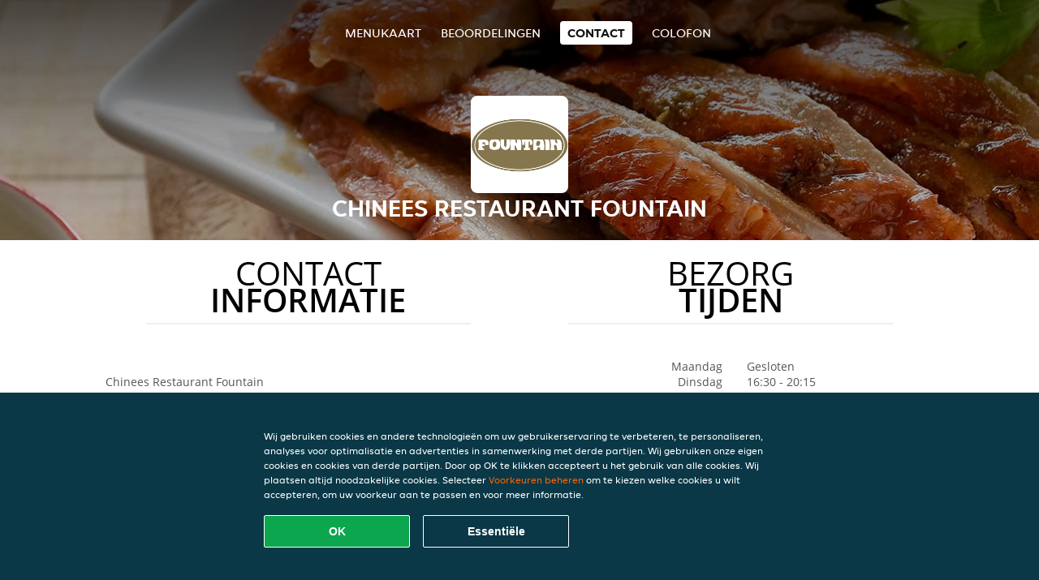

--- FILE ---
content_type: text/html; charset=utf-8
request_url: https://www.fountainrhoon-rhoon.nl/contact
body_size: 3315
content:
<!DOCTYPE html>
<html itemscope="itemscope" itemtype="http://schema.org/WebPage" lang="nl"
      xml:lang="nl" xmlns="http://www.w3.org/1999/xhtml">
<head>
    <title>Chinees Restaurant Fountain - Contact - Chinees bestellen</title>
    <meta name="description" content="Contactinformatie van Chinees Restaurant Fountain"/>
    <meta name="keywords" content="Chinees Restaurant Fountain, Chinees Restaurant Fountain, eten bestellen, Chinees Restaurant Fountain Rhoon, eten bezorgen, Chinees"/>
    <meta http-equiv="content-type" content="text/html; charset=UTF-8"/>
    <meta name="theme-color" content="#55ADDE"/>
    <meta name='viewport' content='width=device-width, initial-scale=1.0, maximum-scale=1.0, user-scalable=0'/>
    <meta name="showOrderModule" content="true" />
    <meta name="orderUrl" content="http://www.thuisbezorgd.nl/fountain-rhoon-1">
    <meta name="orderButtonText" content="Online eten bestellen">
    <link rel="shortcut icon" href="/favicon.ico"/>
    <link rel="stylesheet" type="text/css" href="/style/style.css?v=ba1978111c83307fcc0feff3eb1b4561&amp;reset=1&w0lk8RxQJ"/>
    <link rel="stylesheet" type="text/css" href="/assets/css/takeaway.css?w0lk8RxQJ"/>
    <link rel="stylesheet" type="text/css" href="/font-awesome/css/font-awesome.min.css?w0lk8RxQJ"/>
        <script src="/js/cookie-helper.js" type="application/javascript"></script>
    <script src="/js/jquery-3.1.1.min.js?w0lk8RxQJ"></script>
    <script src="/assets/js/app.js?w0lk8RxQJ"></script>
        <script>
        var site = {
            aPath: '/',
            local: '//',
            language: 'nl',
            path : '/',
            domain : 'thuisbezorgd.nl',
            cc : '1',
            tz : 'Europe/Amsterdam',
            tzData : 'Europe/Amsterdam|AMT NST +0120 +0020 CEST CET|-j.w -1j.w -1k -k -20 -10|010101010101010101010101010101010101010101012323234545454545454545454545454545454545454545454545454545454545454545454545454545454545454545454545454545454545454545454545454545454545|-2aFcj.w 11b0 1iP0 11A0 1io0 1cM0 1fA0 1a00 1fA0 1a00 1fA0 1a00 1co0 1io0 1yo0 Pc0 1a00 1fA0 1Bc0 Mo0 1tc0 Uo0 1tA0 U00 1uo0 W00 1s00 VA0 1so0 Vc0 1sM0 UM0 1wo0 Rc0 1u00 Wo0 1rA0 W00 1s00 VA0 1sM0 UM0 1w00 fV0 BCX.w 1tA0 U00 1u00 Wo0 1sm0 601k WM0 1fA0 1cM0 1cM0 1cM0 16M0 1gMM0 1a00 1fA0 1cM0 1cM0 1cM0 1fA0 1a00 1cM0 1cM0 1cM0 1cM0 1cM0 1cM0 1cM0 1fA0 1cM0 1cM0 1cM0 1cM0 1cM0 1cM0 1cM0 1cM0 1cM0 1cM0 1cM0 1fA0 1cM0 1cM0 1cM0 1cM0 1cM0 1cM0 1cM0 1cM0 1cM0 1cM0 1fA0 1o00 11A0 1o00 11A0 1o00 11A0 1qM0 WM0 1qM0 WM0 1qM0 11A0 1o00 11A0 1o00 11A0 1qM0 WM0 1qM0 WM0 1qM0 WM0 1qM0 11A0 1o00 11A0 1o00 11A0 1qM0 WM0 1qM0 WM0 1qM0 11A0 1o00 11A0 1o00 11A0 1o00 11A0 1qM0 WM0 1qM0 WM0 1qM0 11A0 1o00 11A0 1o00 11A0 1qM0 WM0 1qM0 WM0 1qM0 11A0 1o00 11A0 1o00 11A0 1o00 11A0 1qM0 WM0 1qM0 WM0 1qM0 11A0 1o00 11A0 1o00 11A0 1qM0 WM0 1qM0 WM0 1qM0 WM0 1qM0 11A0 1o00 11A0 1o00|16e5',
            cookieWall: true,
            forceGeo: false,
        }
    </script>
</head>

<body class="contact">
<div class="header">
    <div id="navigationopenbutton" class="menubutton"><i class="fa fa-bars fa-2x" aria-hidden="true"></i></div>

    <div class="nav">
        <div id="navigationclosebutton" class="menubutton"><i class="fa fa-close fa-2x" aria-hidden="true"></i></div>
        <div class="nav-wrapper">
            <ul>
                <li><a href="/" title="Bekijk de menukaart van Chinees Restaurant Fountain">Menukaart</a></li>
<li><a href="/review" title="Bekijk beoordelingen over Chinees Restaurant Fountain">Beoordelingen</a></li>
<li class="active"><a href="/contact" title="Neem contact op met Chinees Restaurant Fountain">Contact</a></li>
<li><a href="/colofon" title="">colofon</a></li>
            </ul>
        </div>
    </div>
</div>
<div class="templaterevamped-hero">
    <div class="templaterevamped-header">
        <div class="restaurantlogo">
            <img src="//static.thuisbezorgd.nl/images/restaurants/nl/NRO11Q5/logo_465x320.png">
        </div>
        <h1>
            CHINEES RESTAURANT FOUNTAIN        </h1>
    </div>
</div>
	<div class="full">
	<div class="row clearfix">				<div class="specials">
					<h1 class="title"><span>Contact</span>informatie</h1>
							<div class="widget" id="contact" itemscope itemtype="http://schema.org/Restaurant">
			<p>
			<br/><span itemprop="name">Chinees Restaurant Fountain</span>&nbsp;<br/><div itemprop="address" itemscope itemtype="http://schema.org/PostalAddress"><span itemprop="streetAddress">Strawinskyplein&nbsp;15</span><br/><span itemprop="postalCode">3161WG</span>&nbsp;<span itemprop="addressLocality">Rhoon</span></div>			</p>
		</div>
				</div>
								<div class="actiondiscounts">
					<h1 class="title"><span>Bezorg</span>
                        tijden                    </h1>
					<div class="widget openingtimes clearfix">
<div class="days">Maandag</div>
		<div class="time">Gesloten</div><div class="days">Dinsdag</div>
		<div class="time">16:30 - 20:15</div><div class="days">Woensdag</div>
		<div class="time">16:30 - 20:15</div><div class="days">Donderdag</div>
		<div class="time">16:30 - 20:15</div><div class="days">Vrijdag</div>
		<div class="time">16:30 - 20:15</div><div class="days">Zaterdag</div>
		<div class="time">16:30 - 20:15</div><div class="days">Zondag</div>
		<div class="time">16:30 - 20:15</div></div>
				</div>
				</div></div>
    <div class="footer dark">
      <div class="affillogo">
        <a href="https://www.thuisbezorgd.nl/" rel="nofollow">
          <img class="footerlogo" src="/tpl/template1/images/logo/logo_1.png"/>
        </a>
      </div>
      <div class="container">
        <div class="contact">
          <h3>Contact</h3>
          <div class="widget" id="address">
		
	<div itemscope itemtype="http://schema.org/Restaurant">
		<h2 itemprop="name">Chinees Restaurant Fountain</h2>		
		<div itemprop="address" itemscope itemtype="http://schema.org/PostalAddress"><span itemprop="streetAddress">Strawinskyplein&nbsp;15</span><br/><span itemprop="postalCode">3161WG</span>&nbsp;<span itemprop="addressLocality">Rhoon</span></div><div><br/></div>
				<div itemprop="geo" itemscope itemtype="http://schema.org/GeoCoordinates">
					<meta itemprop="latitude" content="51.8566607" />
					<meta itemprop="longitude" content="4.420372" />
				</div>
	</div>
</div>        </div>
        <div class="links">
            <h3>Info</h3>
            <a href="//www.fountainrhoon-rhoon.nl/terms">Algemene voorwaarden</a><br/>
            <a href="//www.fountainrhoon-rhoon.nl/privacystatement">Privacy statement</a><br/>
            <a href="//www.fountainrhoon-rhoon.nl/cookiestatement">Cookieverklaring</a><br/>
            <a href="//www.fountainrhoon-rhoon.nl/colofon">Colofon</a><br/>
        </div>
      </div>
    </div>
		<script type="text/javascript" src="/tpl/template1/default.js?w0lk8RxQJ"></script>
		
		<div class="background" style="background-image: url('//static.takeaway.com/images/generic/headers/41/generic.jpg');"></div>

        <script>(function(w,d,s,l,i){w[l]=w[l]||[];w[l].push({'gtm.start':
          new Date().getTime(),event:'gtm.js'});var f=d.getElementsByTagName(s)[0],
          j=d.createElement(s),dl=l!='dataLayer'?'&l='+l:'';j.async=true;j.src=
            'https://www.googletagmanager.com/gtm.js?id='+i+dl;f.parentNode.insertBefore(j,f);
        })(window,document,'script','dataLayer','GTM-MLGFNTGL');</script>

        <script>
            window.dataLayer = window.dataLayer || [];
            function gtag() { dataLayer.push(arguments) }

            const addCookieOkEvent = function () {
              const btnElement = document.querySelector('.js-btn-ok')
              if (btnElement instanceof HTMLElement) {
                btnElement.addEventListener('click', function () {
                  gtag('consent', 'update', {
                    ad_storage: 'granted',
                    ad_personalization: 'granted',
                    analytics_storage: 'granted',
                    ad_user_data: 'granted',
                    wait_for_update: 500
                  })

                  window.dataLayer.push({event: 'Pageview'})
                })
              }
            }

            const updateCookieSettingsFn = function () {
                if (typeof window.CookieConsent === 'undefined') {
                    return
                }
                const cookieConsent = window.CookieConsent.getConsent()
                if (
                    cookieConsent === window.CookieConsent.CONSENTS.PERSONAL ||
                    cookieConsent === window.CookieConsent.CONSENTS.ESSENTIAL
                ) {
                  const isPersonal = cookieConsent === window.CookieConsent.CONSENTS.PERSONAL
                  gtag('consent', 'update', {
                    ad_storage: isPersonal ? 'granted' : 'denied',
                    ad_personalization: isPersonal ? 'granted' : 'denied',
                    analytics_storage: isPersonal ? 'granted' : 'denied',
                    ad_user_data: isPersonal ? 'granted' : 'denied',
                    wait_for_update: 500
                  })
                  window.dataLayer.push({event: 'Pageview'})
                }
            }

            window.updateCookieEvent = updateCookieSettingsFn;

            if (typeof window.dataLayer !== 'undefined') {
              const tmsData = { 
                pageData: {"country":"thuisbezorgd.nl","currency":"EUR","language":"nl","pageGroup":"satellite_contact","url":"https:\/\/www.fountainrhoon-rhoon.nl"},
                transactionData: ""
              }

              window.dataLayer.push({event: 'Pageview', tms_data: tmsData})

              setTimeout(addCookieOkEvent, 500)
            }
        </script>

    <div
        class="cc-banner"
        data-content-text="Wij gebruiken cookies en andere technologieën om uw gebruikerservaring te verbeteren, te personaliseren, analyses voor optimalisatie en advertenties in samenwerking met derde partijen. Wij gebruiken onze eigen cookies en cookies van derde partijen. Door op OK te klikken accepteert u het gebruik van alle cookies. Wij plaatsen altijd noodzakelijke cookies. Selecteer {preferencesUrl}Voorkeuren beheren{/preferencesUrl} om te kiezen welke cookies u wilt accepteren, om uw voorkeur aan te passen en voor meer informatie."
        data-url="/cookiestatement"
        data-url-text="Voorkeuren beheren"
        data-button-text="OK"
        data-hide-link-after-text="true"
        data-button-text-aria="Alle cookies accepteren"
        data-button-essential-package="Essentiële"
        data-button-essential-package-aria="Essentiële cookie-pakket accepteren"
    ></div>
</body>
</html>
<!--templaterevamped--><!--ip-10-14-14-190
-->